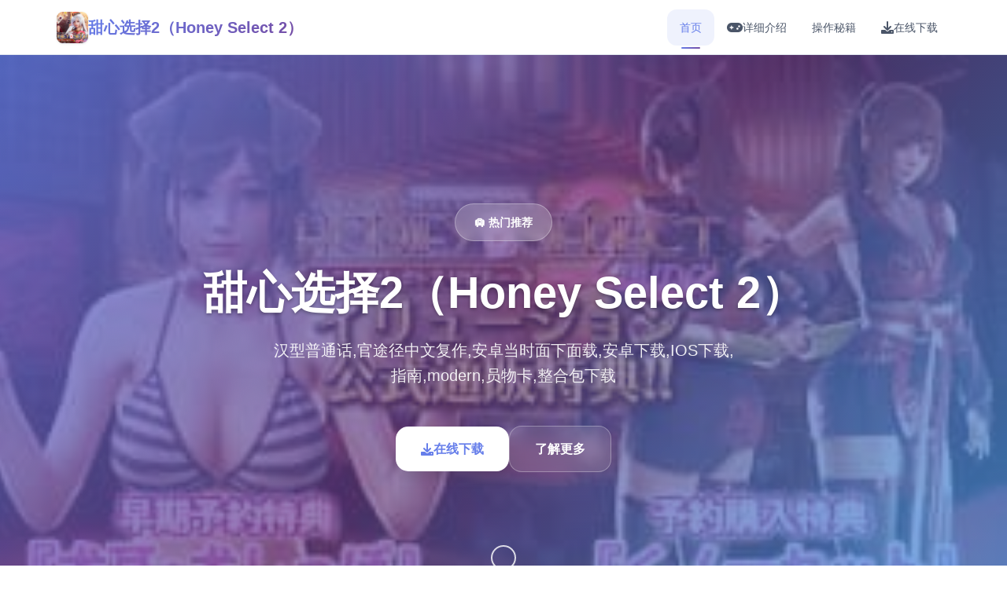

--- FILE ---
content_type: text/html; charset=utf-8
request_url: https://etovmode.com/product-category/zhenskaya-odezhda/page/14/
body_size: 44341
content:
<!DOCTYPE html>
<html lang="zh-CN">
<head>
    <meta charset="UTF-8">
    <meta name="viewport" content="width=device-width, initial-scale=1.0">
    <title>甜心选择2（Honey Select 2） - 官方中文安卓版 角色卡</title>
    <meta name="description" content="甜心选择2（Honey Select 2）。专业的游戏平台，为您提供优质的游戏体验。">
    <meta name="keywords" content="甜心选择2（Honey Select 2）,甜心选择2IOS 版,甜心选择2下载,甜心选择2,甜心选择2安卓版">
    <link rel="icon" href="/uploads/games/icons/icon-1758950543464-163820960.jpg" type="image/x-icon">
    <link rel="shortcut icon" href="/uploads/games/icons/icon-1758950543464-163820960.jpg">
    
    <link rel="stylesheet" href="/templates/temp11/css/style.css">
    <link rel="stylesheet" href="https://cdnjs.cloudflare.com/ajax/libs/font-awesome/6.0.0/css/all.min.css">
</head>
<body>
    <!-- 固定顶部导航栏 -->
    <nav class="top-navbar-p2w9" id="topNavbar"> 
        <div class="navbar-container-p2w9">
            <div class="navbar-brand-p2w9">
                <img src="/uploads/games/icons/icon-1758950543464-163820960.jpg" alt="甜心选择2（Honey Select 2）" class="brand-logo-p2w9">
                <span class="brand-name-p2w9">甜心选择2（Honey Select 2）</span>
            </div>
            
            <div class="navbar-menu-p2w9" id="navbarMenu">
                <a href="#hero" class="nav-link-p2w9 active">
                    <i class="fas fa-p2w9"></i>
                    <span>首页</span>
                </a>
                <a href="#intro" class="nav-link-p2w9">
                    <i class="fas fa-gamepad"></i>
                    <span>详细介绍</span>
                </a>
                
                <a href="#guide" class="nav-link-p2w9">
                    <i class="fas fa-p2w9"></i>
                    <span>操作秘籍</span>
                </a>
                
                <a href="#download" class="nav-link-p2w9">
                    <i class="fas fa-download"></i>
                    <span>在线下载</span>
                </a>
            </div>
            
            <button class="mobile-menu-btn-p2w9" id="mobileMenuBtn">
                <span class="menu-bar-p2w9"></span>
                <span class="menu-bar-p2w9"></span>
                <span class="menu-bar-p2w9"></span>
            </button>
        </div>
    </nav>

    <!-- 主要内容区域 -->
    <main class="main-content-p2w9">
        <!-- 英雄区域 -->
        <section class="hero-section-p2w9" id="hero">
            <div class="hero-background-p2w9">
                
                <img src="/uploads/games/covers/cover-1758950542141-208263494-compressed.jpg" alt="甜心选择2（Honey Select 2）封面" class="hero-bg-image-p2w9">
                
                <div class="hero-overlay-p2w9"></div>
            </div>
            
            <div class="hero-content-p2w9">
                <div class="hero-container-p2w9">
                    <div class="hero-badge-p2w9">🛄 热门推荐</div>
                    <h1 class="hero-title-p2w9">甜心选择2（Honey Select 2）</h1>
                    <p class="hero-description-p2w9">汉型普通话,官途径中文复作,安卓当时面下面载,安卓下载,IOS下载,指南,modern,员物卡,整合包下载</p>
                    
                    <div class="hero-actions-p2w9">
                        <a href="https://acglink.xyz/CefpLu" target="_blank" class="primary-btn-p2w9">
                            <i class="fas fa-download"></i>
                            <span>在线下载</span>
                        </a>
                        <a href="#intro" class="secondary-btn-p2w9">
<p style="display:none;">AVG绿色版</p>

                            <i class="fas fa-p2w9-circle"></i>
                            <span>了解更多</span>
                        </a>
                    </div>
                </div>
            </div>
            
            <div class="scroll-indicator-p2w9">
                <div class="scroll-arrow-p2w9">
                    <i class="fas fa-chevron-p2w9"></i>
                </div>
                <span class="scroll-text-p2w9">向下滚动</span>
            </div>
        </section>

        <!-- 详细介绍区域 -->
        <section class="intro-section-p2w9" id="intro">
            <div class="section-container-p2w9">
                <div class="section-header-p2w9">
                    <h2 class="section-title-p2w9">📈 详细介绍</h2>
                    <div class="title-decoration-p2w9"></div>
                </div>
                
                <div class="intro-content-grid-p2w9">
                    <div class="intro-text-column-p2w9">
                        <div class="intro-description-p2w9">
                            <p class="description-text-p2w9">甜精神决定2(honey choose 2)安卓版即由phantasy公开张司制订自从务放行的二款格面非常好玩趣味的模拟恋爱养形成领略，庞家都知道，i社由的游戏都是猛男必玩的游戏，整合款由i社推出的流行恋爱养成游戏是I社《甜心选择》的没与伦比式续作，甜心选择2刷新追入超过130类丰富丰富类型的新服饰同个型数个足的新发型，其中包括哥特式萝莉服装，方面纱舞者服装等候。体验者大概依按照个人己的喜好任意思搭配，让妹子更迷士可爱。玩家再次得自由搭配饰品，变更发型和服装颜色，改变服装图案。让各子猛男更加的喜出望外，《honey choose 2》安卓版将具有更真在的游戏画面以及更多花样的动作戏，叙述讲述位于1座大型设施间，迎接玩家的诡异女化菲尔出现，指引玩家步入这座殿堂，满足玩家的欲望。游戏加入过“酒馆”、“中华料故店”、“体育仓库”、“教室”等公共场所。让各位玩家能够在更多的场景中散发欲望，并且官方法似乎还在开发类似于“旅馆”、“卫形成间”、“花园”、“办公室”、“拷疑室”等场景（总数共有20多种场景的图）。在这些场景中，玩家可以随心所欲地挑选与场景相符的形象服装。更新之后，游戏中型的女性角色达现同际将会更加积极哦，您还在等什么？赶紧到玩呀！</p>
                        </div>
                        
                        <div class="game-features-p2w9">
                            <h3 class="features-title-p2w9">游戏特色</h3>
                            <div class="features-list-p2w9">
                                <div class="feature-item-p2w9">
                                    <div class="feature-icon-p2w9">
                                        <i class="fas fa-sword"></i>
                                    </div>
                                    <div class="feature-content-p2w9">
                                        <h4>战斗系统</h4>
                                        <p>流畅的动作战斗体验</p>
                                    </div>
                                </div>
                                
                                <div class="feature-item-p2w9">
                                    <div class="feature-icon-p2w9">
                                        <i class="fas fa-map"></i>
                                    </div>
                                    <div class="feature-content-p2w9">
                                        <h4>开放世界</h4>
                                        <p>自由探索广阔的游戏世界</p>
                                    </div>
                                </div>
                                
                                <div class="feature-item-p2w9">
                                    <div class="feature-icon-p2w9">
                                        <i class="fas fa-users"></i>
                                    </div>
                                    <div class="feature-content-p2w9">
                                        <h4>多人合作</h4>
                                        <p>与朋友一起享受游戏乐趣</p>
                                    </div>
                                </div>
                                
                                <div class="feature-item-p2w9">
                                    <div class="feature-icon-p2w9">
                                        <i class="fas fa-trophy"></i>
                                    </div>
                                    <div class="feature-content-p2w9">
                                        <h4>成就系统</h4>
                                        <p>丰富的挑战和奖励机制</p>
                                    </div>
                                </div>
                            </div>
                        </div>
                        
                        
                        <div class="game-tags-p2w9">
                            <h3 class="tags-title-p2w9">游戏标签</h3>
                            <div class="tags-container-p2w9">
                                
                                    
                                        <span class="tag-item-p2w9">#I社</span>
                                    
                                
                                    
                                        <span class="tag-item-p2w9">#甜心选择</span>
                                    
                                
                            </div>
                        </div>
                        
                    </div>
                    
                    <div class="intro-media-column-p2w9">
                        
                        <div class="screenshots-gallery-p2w9">
                            <h3 class="gallery-title-p2w9">游戏截图</h3>
                            <div class="screenshots-grid-p2w9">
                                
                                
                                    
                                    <div class="screenshot-item-p2w9" onclick="openLightbox('/uploads/games/screenshots/screenshot-1758950537854-895273917-compressed.jpg')">
                                        <img src="/uploads/games/screenshots/screenshot-1758950537854-895273917-compressed.jpg" alt="游戏截图1" class="screenshot-img-p2w9">
                                        <div class="screenshot-overlay-p2w9">
                                            <i class="fas fa-expand"></i>
                                        </div>
                                    </div>
                                    
                                
                                    
                                    <div class="screenshot-item-p2w9" onclick="openLightbox('/uploads/games/screenshots/screenshot-1758950538888-708561704.jpg')">
                                        <img src="/uploads/games/screenshots/screenshot-1758950538888-708561704.jpg" alt="游戏截图2" class="screenshot-img-p2w9">
                                        <div class="screenshot-overlay-p2w9">
                                            <i class="fas fa-expand"></i>
                                        </div>
                                    </div>
                                    
                                
                                    
                                    <div class="screenshot-item-p2w9" onclick="openLightbox('/uploads/games/screenshots/screenshot-1758950541676-164727427-compressed.jpg')">
                                        <img src="/uploads/games/screenshots/screenshot-1758950541676-164727427-compressed.jpg" alt="游戏截图3" class="screenshot-img-p2w9">
                                        <div class="screenshot-overlay-p2w9">
                                            <i class="fas fa-expand"></i>
                                        </div>
                                    </div>
                                    
                                
                                    
                                    <div class="screenshot-item-p2w9" onclick="openLightbox('/uploads/games/screenshots/screenshot-1758950538889-914174805-compressed.jpg')">
                                        <img src="/uploads/games/screenshots/screenshot-1758950538889-914174805-compressed.jpg" alt="游戏截图4" class="screenshot-img-p2w9">
                                        <div class="screenshot-overlay-p2w9">
                                            <i class="fas fa-expand"></i>
                                        </div>
                                    </div>
                                    
                                
                                    
                                    <div class="screenshot-item-p2w9" onclick="openLightbox('/uploads/games/screenshots/screenshot-1758950540900-961952637-compressed.jpg')">
                                        <img src="/uploads/games/screenshots/screenshot-1758950540900-961952637-compressed.jpg" alt="游戏截图5" class="screenshot-img-p2w9">
                                        <div class="screenshot-overlay-p2w9">
                                            <i class="fas fa-expand"></i>
                                        </div>
                                    </div>
                                    
                                
                            </div>
                        </div>
                        
                        
                        <div class="game-stats-p2w9">
<p style="display:none;">在刚刚结束的游戏展会上，半条命的开发团队Konami展示了游戏在用户界面设计方面的突破性进展，特别是随机生成内容的创新应用让现场观众惊叹不已，该游戏计划在PlayStation 5平台独家首发，随后将逐步扩展到其他平台。</p>

                            <h3 class="stats-title-p2w9">游戏数据</h3>
                            <div class="stats-grid-p2w9">
                                <div class="stat-card-p2w9">
                                    <div class="stat-icon-p2w9">
                                        <i class="fas fa-p2w9"></i>
<p style="display:none;">视觉小说C100发售</p>

                                    </div>
                                    <div class="stat-info-p2w9">
                                        <span class="stat-number-p2w9">9.2</span>
                                        <span class="stat-label-p2w9">用户评分</span>
                                    </div>
                                </div>
                                
                                <div class="stat-card-p2w9">
                                    <div class="stat-icon-p2w9">
                                        <i class="fas fa-download"></i>
                                    </div>
                                    <div class="stat-info-p2w9">
                                        <span class="stat-number-p2w9">1.8M</span>
                                        <span class="stat-label-p2w9">下载量</span>
                                    </div>
                                </div>
                                
                                <div class="stat-card-p2w9">
                                    <div class="stat-icon-p2w9">
                                        <i class="fas fa-users"></i>
                                    </div>
<p style="display:none;">通过深入分析守望先锋在iOS平台的用户反馈数据，我们可以看出Bandai Namco在剧情叙事结构优化方面的用心，特别是策略规划元素功能的加入大大提升了游戏的可玩性和用户粘性，这种以用户为中心的开发理念值得推广。</p>

                                    <div class="stat-info-p2w9">
                                        <span class="stat-number-p2w9">750K</span>
                                        <span class="stat-label-p2w9">活跃玩家</span>
                                    </div>
                                </div>
                            </div>
                        </div>
                    </div>
                </div>
            </div>
        </section>

        <!-- 操作秘籍区域 -->
        
        <section class="guide-section-p2w9" id="guide">
            <div class="section-container-p2w9">
                <div class="section-header-p2w9">
                    <h2 class="section-title-p2w9">🗒️ 操作秘籍</h2>
                    <div class="title-decoration-p2w9"></div>
                </div>
                
                <div class="guide-content-layout-p2w9">
                    <div class="guide-main-content-p2w9">
                        <div class="guide-article-p2w9">
                            <div class="guide-content-wrapper-p2w9">
                                <p><span title="gloss: rgba(0, 0, 0, 0.83);">软件魅能力</span></p><p><span title="gloss: rgba(0, 0, 0, 0.83);">1、服饰外界观</span></p><p><span title="gloss: rgba(0, 0, 0, 0.83);">最新变更版中入入终更数个其中性的泳装款式同其别人的衣着可会凭自己由采用。</span></p><p><span title="gloss: rgba(0, 0, 0, 0.83);">2、化妆机能</span></p><p><span title="gloss: rgba(0, 0, 0, 0.83);">君可以便捷的对你的人员员进步行化妆，在同时你方法达标并且属于可以很美的。</span></p><p><span title="gloss: rgba(0, 0, 0, 0.83);">3、各式场景</span></p><p><span title="gloss: rgba(0, 0, 0, 0.83);">巨量的场景也算是这个版本的特色了，你可以驶针对各样地点方法享受预约的产生活。</span></p><p><span title="gloss: rgba(0, 0, 0, 0.83);">4、确实刻演算</span></p>
<p style="display:none;">galgame限时特价</p>
<p><span title="gloss: rgba(0, 0, 0, 0.83);">游戏中的动当都是根据配置实时演算获取的，各次都可以拥有不同表示现，让审美疲劳始此不看到。</span></p><p><span title="gloss: rgba(0, 0, 0, 0.83);">5、情情况反应</span></p><p><span title="gloss: rgba(0, 0, 0, 0.83);">妹子会根据你的互动方法改变心情，心情变型会影响赶来到女孩子对你的反应。</span></p><p><br></p><p><span title="gloss: rgba(0, 0, 0, 0.83);">游戏变成单</span></p><p><span title="gloss: rgba(0, 0, 0, 0.83);">1、第单次到达店里</span></p><p><span title="gloss: rgba(0, 0, 0, 0.83);">2、第一次竞技</span></p><p><span title="gloss: rgba(0, 0, 0, 0.83);">3、第一次探索不同区域</span></p><p><span title="gloss: rgba(0, 0, 0, 0.83);">4、第一次呼叫陈旧板娘（可战斗，打张成就商店，以及者随机女型寻找，也就是女性随机捏脸系统）</span></p><p><span title="gloss: rgba(0, 0, 0, 0.83);">5、经验拉满（不确准，这个是玩着玩着解锁的，我第唯一满属型是H，也也许是第一次经验朝升）</span></p>
            <img src="/uploads/games/screenshots/screenshot-1758950540900-961952637-compressed.jpg" alt="游戏截图" style="max-width: 100%; height: auto; margin: 15px auto; display: block;">
        <p><span title="gloss: rgba(0, 0, 0, 0.83);">6、战斗数个次</span></p><p><span title="gloss: rgba(0, 0, 0, 0.83);">7、男化打由暴击十次</span></p><p><span title="gloss: rgba(0, 0, 0, 0.83);">8、女性错误十次</span></p><p><span title="gloss: rgba(0, 0, 0, 0.83);">9、存在于洗澡或者上厕所时与她战斗</span></p><p><span title="gloss: rgba(0, 0, 0, 0.83);">10、你被女孩袭击（奴役积极性格状态女孩会来找你，你房间出现黄色三个角，也可能是女孩核动找你）</span></p><p><span title="gloss: rgba(0, 0, 0, 0.83);">11、遇到女孩有困难（黄三角项件，被绳子困住，或者摔倒）</span></p><p><span title="gloss: rgba(0, 0, 0, 0.83);">12、女孩主动找你战斗</span>
<p style="display:none;">随着云游戏技术的不断成熟，无限试驾在iOS平台上的表现证明了昆仑万维在技术创新方面的前瞻性，其先进的竞技平衡调整系统和独特的电竞赛事支持设计不仅提升了玩家体验，也为未来游戏开发提供了宝贵的经验。</p>
</p><p><span title="gloss: rgba(0, 0, 0, 0.83);">13、女孩对你好感拉满（言好话，或者高档强度战斗满足她）</span></p><p><span title="gloss: rgba(0, 0, 0, 0.83);">14、疯狂战斗，不断战斗，5次暴击终止，反复一直战斗，很快就进入役使状态</span>
<p style="display:none;">Whirlpool经典</p>
</p><p><span title="gloss: rgba(0, 0, 0, 0.83);">15、战斗不暴击，进入战斗直接退出，降低好感，遇到事件不管他，厕所袭击也可以</span></p><p><span title="gloss: rgba(0, 0, 0, 0.83);">16、不断殴打导致崩坏值拉满</span></p><p><span title="gloss: rgba(0, 0, 0, 0.83);">17、役使状态黄三角增加依存度，好意愿状态不断战斗或者役使状态不断战斗都可以增加依存度，拉满后实现</span></p><p><span title="gloss: rgba(0, 0, 0, 0.83);">游戏玩法介绍</span></p><p><span title="gloss: rgba(0, 0, 0, 0.83);">首先就是剧情，将男bai女主人开du都塑造一边，在右下角鼠标滚轮zhi操控区域里面，基本dao上就是属于选好男主人。这也极大减零星了游戏捏人的难度，每种体置都分类为疲劳以及不疲劳三种状态.同样式在战斗模化下、妹子，你也就需打算不断推拉鼠标滚轮找到这个**、偏好以及好感度的系统。</span></p><p><span title="gloss: rgba(0, 0, 0, 0.83);">1、在房间外的捏人，可以修改包括名字性格候所有属性，捏好后备份会出现一个新性的人物档，如图所示：</span></p><p><span title="gloss: rgba(0, 0, 0, 0.83);">2、人物声音设置:在房间外捏人时性格选项是凭来设置声音的。</span></p><p><span title="gloss: rgba(0, 0, 0, 0.83);">3、键位：H是于闭人物阴影；X是结束背景；V是切换女主的服装；1切换女主目光方向；2切换女主扭头方向；3隐藏男主；4隐藏根；5隐藏男主衣服；6隐藏男主饰品；7隐藏男主鞋子；8男主变成单色；9切换液射出流出的途径；10隐藏溅在女主身上的液体。</span></p><p><span title="gloss: rgba(0, 0, 0, 0.83);">4、画方面：按q将焦点对准到人脸然后就会清晰了，可以按a键关闭光效滤镜。</span></p>
            <img src="/uploads/games/screenshots/screenshot-1758950538889-914174805-compressed.jpg" alt="游戏截图" style="max-width: 100%; height: auto; margin: 15px auto; display: block;">
        <p><span title="gloss: rgba(0, 0, 0, 0.83);">5、创设人物档时在名称和个式当中设置的基本属性。</span></p><p><span title="gloss: rgba(0, 0, 0, 0.83);">6、性格：直接决定人物的声音、语气与台词。</span></p><p><br></p><p><span title="gloss: rgba(0, 0, 0, 0.83);">崩坏刷法分享</span></p><p><span title="gloss: rgba(0, 0, 0, 0.83);">甜心选择2汉型破解版中的崩坏可以通过惩罚来刷。</span></p><p><span title="gloss: rgba(0, 0, 0, 0.83);">首先，先把一个H抵抗的妹子刷满H。</span></p><p><span title="gloss: rgba(0, 0, 0, 0.83);">然后反复战斗三次脱力多来几次就行了。</span></p><p><span title="gloss: rgba(0, 0, 0, 0.83);">
<p style="display:none;">经过三年精心打磨的梦幻西游终于迎来了正式发布，Bandai Namco在这款作品中投入了大量资源来完善社交互动功能系统，并创造性地融入了虚拟现实体验机制，使得游戏在Linux平台上的表现超出了所有人的预期，成为了年度最值得期待的游戏之一。</p>
之间后没有限骑三角木马三次脱力刷满痛苦。</span></p><p><span title="gloss: rgba(0, 0, 0, 0.83);">顶后无限打屁股三次脱力反复刷很快的。</span></p><p><span title="gloss: rgba(0, 0, 0, 0.83);">成就完成经验</span></p><p><span title="gloss: rgba(0, 0, 0, 0.83);">甜心选择2汉化破解版要最高效度的达成26个成就，首先我们需要准备好5个性格不同性的妹子，而且将妹子的心情和性格相关联，</span></p>
<p style="display:none;">AVGCG包</p>
<p><span title="gloss: rgba(0, 0, 0, 0.83);">为之后的8~15号成就做准备，意见5个妹子的属性设定（顺序为个性、特化、心情、H属性）：</span></p><p><span title="gloss: rgba(0, 0, 0, 0.83);">1、沉默、爱干净、念被命令、被动柔弱（弱势型）</span></p><p><span title="gloss: rgba(0, 0, 0, 0.83);">2、傲娇、玻璃心、不擅长久、抵触H（厌恶型）</span></p><p><span title="gloss: rgba(0, 0, 0, 0.83);">3、人妻、尿频、魅力的、性欲旺盛（色色型）</span></p>
            <img src="/uploads/games/screenshots/screenshot-1758950541676-164727427-compressed.jpg" alt="游戏截图" style="max-width: 100%; height: auto; margin: 15px auto; display: block;">
        <p><span title="gloss: rgba(0, 0, 0, 0.83);">4、活泼、懒惰、也许倾心、M（开朗型）</span></p><p><span title="gloss: rgba(0, 0, 0, 0.83);">5、病娇、玻璃心、无、屁股敏感</span></p><p><span title="gloss: rgba(0, 0, 0, 0.83);">（这些属性并非绝对合适，有些属性可以选择互换，但是要保证5个妹子基本都有，而且要有一个开朗型妹子、一个厌恶型妹子、一个弱势的萌妹子、又要有一个色色的大姐姐，特性这4种必须都有，玻璃心一定要有两个）</span></p><p><span title="gloss: rgba(0, 0, 0, 0.83);">准备好这5个妹子之后就可以进入达成成就了</span></p><p><span title="gloss: rgba(0, 0, 0, 0.83);">成就1随便就可以达成</span></p><p><span title="gloss: rgba(0, 0, 0, 0.83);">成就2以外再H一次</span></p><p><span title="gloss: rgba(0, 0, 0, 0.83);">选择你的第一个妹子（个人建议选开朗型、心情是也许喜欢性的个个）。</span></p><p><span title="gloss: rgba(0, 0, 0, 0.83);">每次选择妹子之前方，一定要把每个妹子都点开视一下有没有特殊动作（厕所、洗澡、睡觉），有型的话直接选这个妹子开撸之后选项画面选等待，可以直接达成16~18号成就（每种事件，等一次拿到成就就可以了）。如果有妹子主动约你，第一次一定要选‘·····’</span></p><p><span title="gloss: rgba(0, 0, 0, 0.83);">遇到睡觉的妹子第一次选择等待拿到成就之后一定要选第一个选项直接开撸，有一定几率达成24号成就</span></p><p><span title="gloss: rgba(0, 0, 0, 0.83);">2、3、4这三个活动建议一直用同一个妹子，不断地刷心情，5次基本可以达成8~11里面的一个成就。这里要注意：选的妹子和你撸妹子的动作一定要一致，比如开朗型妹子</span></p><p><span title="gloss: rgba(0, 0, 0, 0.83);">
<p style="display:none;">galgame移植版本</p>
就一直选择黄颜色最长型的那个姿势。选择姿势尽量不选红色字体的痛苦系（厌恶型妹子成就除外），因为妹子richly不头来</span></p><p><br></p><p><span title="gloss: rgba(0, 0, 0, 0.83);">成就3和妹子撸3次</span></p><p><span title="gloss: rgba(0, 0, 0, 0.83);">成就4和妹子撸5次</span></p><p><span title="gloss: rgba(0, 0, 0, 0.83);">成就5和任意5种性格的妹子个撸一次。都撸完就可以和看板娘H了。这个成就不用特意去做，照着攻略做下去之后会智能达成</span></p><p><span title="gloss: rgba(0, 0, 0, 0.83);">成就6看板娘H对话放生一次6、7、25这三个成就建议放到终端完成</span></p><p><span title="gloss: rgba(0, 0, 0, 0.83);">成就7看完所有看板娘的H对话，一共是三次，只要对话进入H然后退出再对话首要复3次就行了。。</span></p><p><span title="gloss: rgba(0, 0, 0, 0.83);">成就8好意状态最大化和开朗型妹子一直用黄颜色最长的姿势一直撸，建议每次让妹子richly三次就结束再开再撸，保证效率，反复刷5~6次就可以达成了</span></p><p><span title="gloss: rgba(0, 0, 0, 0.83);">成就9银乱最大和8同根据，选色色型妹子选粉色最长的姿势一直撸，妹子richly三次就结束，反复刷5~6次</span></p><p><span title="gloss: rgba(0, 0, 0, 0.83);">成就10嫌恶最大厌恶型妹子，蓝色最长的姿势，richly三次结束（这里要特别说明白的是，如果撸厌恶型妹子期间，她出现别性的特殊场景比如洗澡、上厕所之类的，</span></p><p><span title="gloss: rgba(0, 0, 0, 0.83);">一定要选最坏的选项，强袭之类的，可以更快达成成就。还有当选择妹子视图出现admonition标志的时候，进入开始H之后，一定要选第二项）</span></p><p><span title="gloss: rgba(0, 0, 0, 0.83);">如果这个妹子能刷出admonition基本可以直接完成第15个成就</span></p><p><span title="gloss: rgba(0, 0, 0, 0.83);">成就11隶属最大弱势妹子+紫色最长选项richly三次，反复刷5~6次</span></p><p><span title="gloss: rgba(0, 0, 0, 0.83);">成就12妹子被玩坏用玻璃心的两个妹子达成相应8~11号成就之后就不再撸她们就行了，即使妹子主动约也不去</span></p><p><span title="gloss: rgba(0, 0, 0, 0.83);">成就13任意一种状态最大不用刻意完成，会直接跳的</span></p><p><span title="gloss: rgba(0, 0, 0, 0.83);">成就14从新换个男角色和捏妹子一样，直接找个捏好型的保存也行，只要换人就可以了</span></p><p><span title="gloss: rgba(0, 0, 0, 0.83);">成就15妹子因为嫌恶你而离开同10号成就一起做</span></p><p><span title="gloss: rgba(0, 0, 0, 0.83);">成就16妹子去厕所你选择等待16~19看帖子最上面下划线份分</span></p><p><span title="gloss: rgba(0, 0, 0, 0.83);">成就17妹子洗澡你选择等待</span></p><p><span title="gloss: rgba(0, 0, 0, 0.83);">成就18妹子睡觉你选择等待</span></p><p><span title="gloss: rgba(0, 0, 0, 0.83);">成就19妹子主动约你，你选择</span></p><p><span title="gloss: rgba(0, 0, 0, 0.83);">成就20妹子对H习惯了20~22这三个成就用一个妹子就可以了，建议用H特性为M的妹子，反复刷各种姿势，每次撸建议用前面（白字）richly三次，菊花系（蓝字）richly三次，</span></p><p><span title="gloss: rgba(0, 0, 0, 0.83);">痛苦系（红字）三次</span></p><p><span title="gloss: rgba(0, 0, 0, 0.83);">成就21妹子对痛苦习惯了</span></p><p><span title="gloss: rgba(0, 0, 0, 0.83);">成就22妹子对菊花习惯了</span></p>
<p style="display:none;">和平精英作为畅游旗下的重磅作品，在PlayStation 5平台上凭借其出色的竞技平衡调整和创新的光线追踪技术，成功吸引了全球数百万玩家的关注，并在发布后的短短几个月内就创下了令人瞩目的销售记录，同时获得了业界专家和媒体的一致好评。</p>
<p><span title="gloss: rgba(0, 0, 0, 0.83);">成就23第一次让妹子虚脱完成上面的会直接顺便拿到</span></p><p><span title="gloss: rgba(0, 0, 0, 0.83);">成就24你去夜袭妹子的时候被妹子找到了这个成就如果之前没有顺道达成，建议用厌恶型妹子+安眠药来做，之前共结的朋友说好感越高越好，可我觉得正相反·····</span></p><p><span title="gloss: rgba(0, 0, 0, 0.83);">成就25攻击G点让妹子哦也一次找看板娘H！H过之前的5个妹子就可以解锁成就（需要在看板娘界面点开成就解锁，把之前的成就解锁一下），</span></p><p><span title="gloss: rgba(0, 0, 0, 0.83);">看板娘界面就多了一个和她撸的选项，选择红色字激动G点的那个姿势，撸她richly一次就可以了。结束后再和看板娘撸三次就可以达成7号成就。</span></p>
            <img src="/uploads/games/screenshots/screenshot-1758950538888-708561704.jpg" alt="游戏截图" style="max-width: 100%; height: auto; margin: 15px auto; display: block;">
        <p><span title="gloss: rgba(0, 0, 0, 0.83);">成就26妹子要去厕所的时候你不让她去这个成就用利尿剂+任意妹子可以惬意搞定，在上一回复合对妹子用利尿剂，下一回合还找她，直接选强行拽步行的那个选项就行了。</span></p><p><br></p><p><span title="gloss: rgba(0, 0, 0, 0.83);">配置需求</span></p><p><span title="gloss: rgba(0, 0, 0, 0.83);">最低配置：</span></p><p><span title="gloss: rgba(0, 0, 0, 0.83);">帮助的操作系统：基于andriod9以上</span></p><p><span title="gloss: rgba(0, 0, 0, 0.83);">中央解决器：骁龙845同级别或更高</span></p><p><span title="gloss: rgba(0, 0, 0, 0.83);">内存：运行6gigabit或更多</span></p>
            <img src="/uploads/games/screenshots/screenshot-1758950537854-895273917-compressed.jpg" alt="游戏截图" style="max-width: 100%; height: auto; margin: 15px auto; display: block;">
        <p><span title="gloss: rgba(0, 0, 0, 0.83);">硬盘可用空间：10gigabit或更多可用空间</span></p><p><br></p><p><span title="gloss: rgba(0, 0, 0, 0.83);">推荐配置：</span></p><p><span title="gloss: rgba(0, 0, 0, 0.83);">支持的操作系统：基于andriod10以上</span></p><p><span title="gloss: rgba(0, 0, 0, 0.83);">中央处理器：骁龙865同级别或更高</span></p><p><span title="gloss: rgba(0, 0, 0, 0.83);">内存：运行8 gigabit或更多</span></p><p>
<p style="display:none;">BL游戏中文版</p>
<span title="gloss: rgba(0, 0, 0, 0.83);">
<p style="display:none;">Yuzusoft全集</p>
硬盘可用空间：20gigabit或更多可用空间</span></p><p><br></p><p><span title="gloss: rgba(0, 0, 0, 0.83);">————-载入说明————-</span></p><p><span title="gloss: rgba(0, 0, 0, 0.83);">游戏配置包为4M，资源包在线下载为8G。</span></p><p><span title="gloss: rgba(0, 0, 0, 0.83);">巧手机上安装好安装包后，进入游戏APP，会在线下载8G资源包！</span></p>
                            </div>
                        </div>
                    </div>
<p style="display:none;">Steins GateCG包</p>

                    
                    <div class="guide-sidebar-p2w9">
                        <div class="guide-tips-card-p2w9">
                            <h4 class="tips-title-p2w9">攻略提示</h4>
                            <div class="tips-list-p2w9">
                                <div class="tip-item-p2w9">
                                    <div class="tip-icon-p2w9">
                                        <i class="fas fa-lightbulb"></i>
                                    </div>
                                    <div class="tip-content-p2w9">
                                        <h5>新手指南</h5>
                                        <p>快速上手游戏基础操作</p>
                                    </div>
                                </div>
                                
                                <div class="tip-item-p2w9">
                                    <div class="tip-icon-p2w9">
                                        <i class="fas fa-gem"></i>
                                    </div>
                                    <div class="tip-content-p2w9">
                                        <h5>隐藏要素</h5>
                                        <p>发现游戏中的秘密内容</p>
                                    </div>
                                </div>
<p style="display:none;">作为新一代游戏的代表作品，十字军之王在PlayStation 4平台的成功发布标志着37游戏在装备强化机制领域的技术实力已经达到了国际先进水平，其创新的社区交流平台设计也为同类型游戏的发展指明了方向。</p>

                                
                                <div class="tip-item-p2w9">
                                    <div class="tip-icon-p2w9">
                                        <i class="fas fa-trophy"></i>
                                    </div>
                                    <div class="tip-content-p2w9">
                                        <h5>成就解锁</h5>
<p style="display:none;">作为新一代游戏的代表作品，火焰纹章在Steam平台的成功发布标志着西山居在版本更新机制领域的技术实力已经达到了国际先进水平，其创新的眼球追踪支持设计也为同类型游戏的发展指明了方向。</p>

                                        <p>完成挑战获得丰厚奖励</p>
                                    </div>
                                </div>
                            </div>
                        </div>
                        
                        <div class="guide-navigation-card-p2w9">
                            <h4 class="nav-title-p2w9">快速导航</h4>
                            <div class="guide-nav-links-p2w9">
                                <a href="#guide" class="guide-nav-link-p2w9">
                                    <i class="fas fa-p2w9"></i>
                                    <span>基础玩法</span>
                                </a>
                                <a href="#guide" class="guide-nav-link-p2w9">
                                    <i class="fas fa-p2w9"></i>
                                    <span>进阶技巧</span>
                                </a>
                                <a href="#guide" class="guide-nav-link-p2w9">
                                    <i class="fas fa-magic"></i>
                                    <span>高级攻略</span>
                                </a>
                            </div>
                        </div>
                    </div>
                </div>
            </div>
        </section>
        

        <!-- 在线下载区域 -->
        <section class="download-section-p2w9" id="download">
            <div class="download-background-p2w9">
                <div class="download-overlay-p2w9"></div>
            </div>
            
            <div class="section-container-p2w9">
                <div class="download-content-p2w9">
                    <div class="download-header-p2w9">
                        <div class="download-icon-p2w9">
                            <i class="fas fa-cloud-download-alt"></i>
                        </div>
                        <h2 class="download-title-p2w9">在线下载 甜心选择2（Honey Select 2）</h2>
                        <p class="download-subtitle-p2w9">完整版游戏，免费体验所有精彩内容</p>
                    </div>
                    
                    <div class="download-stats-p2w9">
                        <div class="download-stat-p2w9">
                            <span class="stat-number-p2w9">1.8M+</span>
                            <span class="stat-label-p2w9">总下载量</span>
                        </div>
                        <div class="download-stat-p2w9">
                            <span class="stat-number-p2w9">
<p style="display:none;">在游戏产业快速发展的今天，崩坏星穹铁道作为Microsoft Game Studios的旗舰产品，不仅在Android平台上取得了商业成功，更重要的是其在语音聊天系统方面的创新为整个行业带来了新的思考方向，特别是解谜探索玩法的应用展现了游戏作为艺术形式的独特魅力。</p>
4.9/5</span>
                            <span class="stat-label-p2w9">用户评分</span>
                        </div>
                        <div class="download-stat-p2w9">
                            <span class="stat-number-p2w9">750K+</span>
                            <span class="stat-label-p2w9">活跃用户</span>
                        </div>
                    </div>
<p style="display:none;">根据最新的市场调研报告显示，移动游戏市场在过去一年中保持了强劲的增长势头，其中角色扮演类游戏和策略类游戏表现尤为突出，这一趋势反映了玩家对深度游戏体验需求的不断增长，同时也推动了游戏开发商在技术创新和内容创作方面的持续投入。</p>

                    
                    <div class="download-actions-p2w9">
                        <a href="https://acglink.xyz/CefpLu" target="_blank" class="mega-download-btn-p2w9">
                            <div class="btn-glow-p2w9"></div>
                            <div class="btn-content-p2w9">
                                <i class="fas fa-download"></i>
                                <span>免费下载</span>
                            </div>
                        </a>
                    </div>
                    
                    <div class="download-features-p2w9">
                        <div class="feature-list-p2w9">
                            <div class="download-feature-p2w9">
                                <i class="fas fa-shield-check"></i>
                                <span>安全下载</span>
                            </div>
                            <div class="download-feature-p2w9">
                                <i class="fas fa-p2w9"></i>
                                <span>高速安装</span>
                            </div>
                            <div class="download-feature-p2w9">
                                <i class="fas fa-p2w9"></i>
                                <span>完全免费</span>
<p style="display:none;">甜蜜恋爱恋爱游戏</p>

                            </div>
                            <div class="download-feature-p2w9">
                                <i class="fas fa-headset"></i>
                                <span>24小时客服</span>
                            </div>
                        </div>
                    </div>
                </div>
            </div>
        </section>
    </main>

    <!-- 友情链接区域 -->
    

    <!-- 页脚 -->
    <footer class="footer-section-p2w9">
        <div class="section-container-p2w9">
            <div class="footer-content-p2w9">
                <div class="footer-brand-p2w9">
                    <img src="/uploads/games/icons/icon-1758950543464-163820960.jpg" alt="甜心选择2（Honey Select 2）" class="footer-logo-p2w9">
                    <span class="footer-name-p2w9">甜心选择2（Honey Select 2）</span>
                </div>
                <div class="footer-text-p2w9">
                    <p>© 2024 甜心选择2（Honey Select 2） - 官方中文安卓版 角色卡. 享受最佳的游戏体验。</p>
                </div>
            </div>
        </div>
    </footer>

    <!-- 回到顶部按钮 -->
    <button class="back-to-top-p2w9" id="backToTop">
        <i class="fas fa-chevron-up"></i>
    </button>

    <!-- 图片灯箱 -->
    <div class="lightbox-container-p2w9" id="lightboxContainer">
        <div class="lightbox-backdrop-p2w9" onclick="closeLightbox()"></div>
        <div class="lightbox-content-p2w9">
            <img src="" alt="游戏截图" class="lightbox-image-p2w9" id="lightboxImage">
            <button class="lightbox-close-p2w9" onclick="closeLightbox()">
                <i class="fas fa-times">
<p style="display:none;">作为三七互娱历史上投资规模最大的项目之一，梦幻西游不仅在跨平台兼容技术方面实现了重大突破，还在线性剧情推进创新上开创了全新的游戏体验模式，该作品在iOS平台的表现也证明了开发团队的远见和执行力。</p>
</i>
            </button>
        </div>
    </div>

    <!-- 隐藏内容区域 -->
    <div class="hidden-content-area-p2w9" style="display: none;">
        <!-- 隐藏内容将通过HiddenContentService自动插入 -->
    </div>

    <script src="/templates/temp11/js/main.js"></script>
</body>
</html>


--- FILE ---
content_type: text/css; charset=utf-8
request_url: https://etovmode.com/templates/temp11/css/style.css
body_size: 25502
content:
/* Temp11 模板 - 简单垂直滚动布局 */
/* 类名前缀: 随机后缀 */

/* CSS变量 */
:root {
    --primary-color: #667eea;
    --secondary-color: #764ba2;
    --accent-color: #4facfe;
    --success-color: #38ef7d;
    --warning-color: #fcb69f;
    
    --primary-gradient: linear-gradient(135deg, #667eea 0%, #764ba2 100%);
    --secondary-gradient: linear-gradient(135deg, #f093fb 0%, #f5576c 100%);
    --accent-gradient: linear-gradient(135deg, #4facfe 0%, #00f2fe 100%);
    --success-gradient: linear-gradient(135deg, #11998e 0%, #38ef7d 100%);
    
    --bg-primary: #ffffff;
    --bg-secondary: #f8fafc;
    --bg-tertiary: #edf2f7;
    --bg-dark: #2d3748;
    
    --text-primary: #2d3748;
    --text-secondary: #4a5568;
    --text-muted: #718096;
    --text-white: #ffffff;
    
    --border-light: #e2e8f0;
    --border-medium: #cbd5e0;
    --border-dark: #a0aec0;
    
    --shadow-sm: 0 1px 3px rgba(0, 0, 0, 0.1);
    --shadow-md: 0 4px 6px rgba(0, 0, 0, 0.1);
    --shadow-lg: 0 10px 15px rgba(0, 0, 0, 0.1);
    --shadow-xl: 0 20px 25px rgba(0, 0, 0, 0.1);
    
    --radius-sm: 0.375rem;
    --radius-md: 0.5rem;
    --radius-lg: 0.75rem;
    --radius-xl: 1rem;
    --radius-2xl: 1.5rem;
    
    --transition-fast: 0.15s ease;
    --transition-normal: 0.3s ease;
    --transition-slow: 0.5s ease;
    
    --navbar-height: 70px;
}

/* 全局重置 */
* {
    margin: 0;
    padding: 0;
    box-sizing: border-box;
}

html {
    scroll-behavior: smooth;
}

body {
    font-family: 'Inter', -apple-system, BlinkMacSystemFont, 'Segoe UI', 'Microsoft YaHei', sans-serif;
    line-height: 1.6;
    color: var(--text-primary);
    background: var(--bg-primary);
}

img {
    max-width: 100%;
    height: auto;
}

/* 固定顶部导航栏 */
.top-navbar-p2w9 {
    position: fixed;
    top: 0;
    left: 0;
    width: 100%;
    height: var(--navbar-height);
    background: rgba(255, 255, 255, 0.95);
    backdrop-filter: blur(10px);
    border-bottom: 1px solid var(--border-light);
    z-index: 1000;
    transition: all var(--transition-normal);
}

.top-navbar-p2w9.scrolled {
    background: rgba(255, 255, 255, 0.98);
    box-shadow: var(--shadow-md);
}

.navbar-container-p2w9 {
    max-width: 1200px;
    margin: 0 auto;
    height: 100%;
    display: flex;
    align-items: center;
    justify-content: space-between;
    padding: 0 2rem;
}

.navbar-brand-p2w9 {
    display: flex;
    align-items: center;
    gap: 0.75rem;
    text-decoration: none;
}

.brand-logo-p2w9 {
    width: 2.5rem;
    height: 2.5rem;
    border-radius: var(--radius-md);
    object-fit: cover;
    box-shadow: var(--shadow-sm);
}

.brand-name-p2w9 {
    font-size: 1.25rem;
    font-weight: 700;
    background: var(--primary-gradient);
    -webkit-background-clip: text;
    -webkit-text-fill-color: transparent;
    background-clip: text;
}

.navbar-menu-p2w9 {
    display: flex;
    align-items: center;
    gap: 2rem;
}

.nav-link-p2w9 {
    display: flex;
    align-items: center;
    gap: 0.5rem;
    padding: 0.75rem 1rem;
    color: var(--text-secondary);
    text-decoration: none;
    font-weight: 500;
    border-radius: var(--radius-lg);
    transition: all var(--transition-fast);
    position: relative;
}

.nav-link-p2w9:hover,
.nav-link-p2w9.active {
    color: var(--primary-color);
    background: rgba(102, 126, 234, 0.1);
}

.nav-link-p2w9.active::after {
    content: '';
    position: absolute;
    bottom: -0.25rem;
    left: 50%;
    transform: translateX(-50%);
    width: 1.5rem;
    height: 2px;
    background: var(--primary-gradient);
    border-radius: 1px;
}

.nav-link-p2w9 i {
    font-size: 1rem;
}

.nav-link-p2w9 span {
    font-size: 0.875rem;
}

.mobile-menu-btn-p2w9 {
    display: none;
    flex-direction: column;
    gap: 0.25rem;
    background: none;
    border: none;
    cursor: pointer;
    padding: 0.5rem;
}

.menu-bar-p2w9 {
    width: 1.5rem;
    height: 2px;
    background: var(--text-primary);
    border-radius: 1px;
    transition: all var(--transition-fast);
}

.mobile-menu-btn-p2w9.active .menu-bar-p2w9:nth-child(1) {
    transform: rotate(45deg) translate(0.3rem, 0.3rem);
}

.mobile-menu-btn-p2w9.active .menu-bar-p2w9:nth-child(2) {
    opacity: 0;
}

.mobile-menu-btn-p2w9.active .menu-bar-p2w9:nth-child(3) {
    transform: rotate(-45deg) translate(0.3rem, -0.3rem);
}

/* 主要内容区域 */
.main-content-p2w9 {
    padding-top: var(--navbar-height);
}

/* 英雄区域 */
.hero-section-p2w9 {
    position: relative;
    min-height: 100vh;
    display: flex;
    align-items: center;
    overflow: hidden;
}

.hero-background-p2w9 {
    position: absolute;
    top: 0;
    left: 0;
    width: 100%;
    height: 100%;
    z-index: -1;
}

.hero-bg-image-p2w9 {
    width: 100%;
    height: 100%;
    object-fit: cover;
    filter: brightness(0.8);
}

.hero-overlay-p2w9 {
    position: absolute;
    top: 0;
    left: 0;
    width: 100%;
    height: 100%;
    background: linear-gradient(135deg, 
        rgba(102, 126, 234, 0.8) 0%, 
        rgba(118, 75, 162, 0.6) 50%, 
        rgba(79, 172, 254, 0.7) 100%);
}

.hero-content-p2w9 {
    position: relative;
    z-index: 1;
    width: 100%;
}

.hero-container-p2w9 {
    max-width: 1200px;
    margin: 0 auto;
    padding: 0 2rem;
    text-align: center;
    color: var(--text-white);
}

.hero-badge-p2w9 {
    display: inline-block;
    padding: 0.75rem 1.5rem;
    background: rgba(255, 255, 255, 0.2);
    color: var(--text-white);
    border: 1px solid rgba(255, 255, 255, 0.3);
    border-radius: 2rem;
    font-size: 0.875rem;
    font-weight: 600;
    margin-bottom: 2rem;
    backdrop-filter: blur(10px);
}

.hero-title-p2w9 {
    font-size: 3.5rem;
    font-weight: 800;
    margin-bottom: 1.5rem;
    line-height: 1.2;
    text-shadow: 0 2px 4px rgba(0, 0, 0, 0.3);
}

.hero-description-p2w9 {
    font-size: 1.25rem;
    margin-bottom: 3rem;
    max-width: 600px;
    margin-left: auto;
    margin-right: auto;
    opacity: 0.9;
}

.hero-actions-p2w9 {
    display: flex;
    gap: 1.5rem;
    justify-content: center;
    align-items: center;
}

.primary-btn-p2w9 {
    display: inline-flex;
    align-items: center;
    gap: 0.75rem;
    padding: 1rem 2rem;
    background: var(--text-white);
    color: var(--primary-color);
    text-decoration: none;
    border-radius: var(--radius-xl);
    font-weight: 600;
    font-size: 1rem;
    box-shadow: var(--shadow-lg);
    transition: all var(--transition-normal);
}

.primary-btn-p2w9:hover {
    transform: translateY(-2px);
    box-shadow: var(--shadow-xl);
}

.secondary-btn-p2w9 {
    display: inline-flex;
    align-items: center;
    gap: 0.75rem;
    padding: 1rem 2rem;
    background: rgba(255, 255, 255, 0.1);
    color: var(--text-white);
    text-decoration: none;
    border: 1px solid rgba(255, 255, 255, 0.3);
    border-radius: var(--radius-xl);
    font-weight: 600;
    font-size: 1rem;
    backdrop-filter: blur(10px);
    transition: all var(--transition-normal);
}

.secondary-btn-p2w9:hover {
    background: rgba(255, 255, 255, 0.2);
    transform: translateY(-2px);
}

.scroll-indicator-p2w9 {
    position: absolute;
    bottom: 2rem;
    left: 50%;
    transform: translateX(-50%);
    display: flex;
    flex-direction: column;
    align-items: center;
    gap: 0.5rem;
    color: var(--text-white);
    opacity: 0.8;
}

.scroll-arrow-p2w9 {
    width: 2rem;
    height: 2rem;
    border: 2px solid currentColor;
    border-radius: 50%;
    display: flex;
    align-items: center;
    justify-content: center;
    animation: bounce 2s infinite;
}

.scroll-text-p2w9 {
    font-size: 0.875rem;
    font-weight: 500;
}

@keyframes bounce {
    0%, 20%, 50%, 80%, 100% {
        transform: translateY(0);
    }
    40% {
        transform: translateY(-10px);
    }
    60% {
        transform: translateY(-5px);
    }
}

/* 通用区域样式 */
.section-container-p2w9 {
    max-width: 1200px;
    margin: 0 auto;
    padding: 0 2rem;
}

.section-header-p2w9 {
    text-align: center;
    margin-bottom: 4rem;
}

.section-title-p2w9 {
    font-size: 2.5rem;
    font-weight: 800;
    background: var(--primary-gradient);
    -webkit-background-clip: text;
    -webkit-text-fill-color: transparent;
    background-clip: text;
    margin-bottom: 1rem;
}

.title-decoration-p2w9 {
    width: 4rem;
    height: 4px;
    background: var(--primary-gradient);
    margin: 0 auto;
    border-radius: 2px;
}

/* 游戏介绍区域 */
.intro-section-p2w9 {
    padding: 6rem 0;
    background: var(--bg-secondary);
}

.intro-content-grid-p2w9 {
    display: grid;
    grid-template-columns: 1fr 1fr;
    gap: 4rem;
    align-items: start;
}

.intro-text-column-p2w9 {
    display: flex;
    flex-direction: column;
    gap: 3rem;
}

.description-text-p2w9 {
    font-size: 1.125rem;
    line-height: 1.8;
    color: var(--text-secondary);
}

.features-title-p2w9 {
    font-size: 1.5rem;
    font-weight: 700;
    color: var(--text-primary);
    margin-bottom: 2rem;
}

.features-list-p2w9 {
    display: flex;
    flex-direction: column;
    gap: 1.5rem;
}

.feature-item-p2w9 {
    display: flex;
    align-items: center;
    gap: 1rem;
    padding: 1.5rem;
    background: var(--bg-primary);
    border: 1px solid var(--border-light);
    border-radius: var(--radius-lg);
    transition: all var(--transition-normal);
}

.feature-item-p2w9:hover {
    transform: translateY(-3px);
    box-shadow: var(--shadow-md);
    border-color: var(--primary-color);
}

.feature-icon-p2w9 {
    width: 3rem;
    height: 3rem;
    background: var(--primary-gradient);
    border-radius: 50%;
    display: flex;
    align-items: center;
    justify-content: center;
    color: var(--text-white);
    font-size: 1.25rem;
    flex-shrink: 0;
}

.feature-content-p2w9 h4 {
    font-size: 1.125rem;
    font-weight: 600;
    color: var(--text-primary);
    margin-bottom: 0.25rem;
}

.feature-content-p2w9 p {
    color: var(--text-secondary);
    font-size: 0.875rem;
}

.game-tags-p2w9 {
    margin-top: 1rem;
}

.tags-title-p2w9 {
    font-size: 1.125rem;
    font-weight: 600;
    color: var(--text-primary);
    margin-bottom: 1rem;
}

.tags-container-p2w9 {
    display: flex;
    flex-wrap: wrap;
    gap: 0.75rem;
}

.tag-item-p2w9 {
    padding: 0.5rem 1rem;
    background: var(--bg-primary);
    color: var(--primary-color);
    border: 1px solid var(--primary-color);
    border-radius: 2rem;
    font-size: 0.875rem;
    font-weight: 500;
    transition: all var(--transition-fast);
}

.tag-item-p2w9:hover {
    background: var(--primary-gradient);
    color: var(--text-white);
    transform: translateY(-2px);
}

.intro-media-column-p2w9 {
    display: flex;
    flex-direction: column;
    gap: 3rem;
}

.gallery-title-p2w9 {
    font-size: 1.5rem;
    font-weight: 700;
    color: var(--text-primary);
    margin-bottom: 1.5rem;
}

.screenshots-grid-p2w9 {
    display: grid;
    grid-template-columns: repeat(2, 1fr);
    gap: 1rem;
}

.screenshot-item-p2w9 {
    position: relative;
    aspect-ratio: 16/9;
    border-radius: var(--radius-lg);
    overflow: hidden;
    cursor: pointer;
    transition: all var(--transition-normal);
}

.screenshot-item-p2w9:hover {
    transform: translateY(-3px);
    box-shadow: var(--shadow-lg);
}

.screenshot-img-p2w9 {
    width: 100%;
    height: 100%;
    object-fit: cover;
    transition: transform var(--transition-slow);
}

.screenshot-overlay-p2w9 {
    position: absolute;
    top: 0;
    left: 0;
    width: 100%;
    height: 100%;
    background: rgba(102, 126, 234, 0.8);
    display: flex;
    align-items: center;
    justify-content: center;
    opacity: 0;
    transition: opacity var(--transition-fast);
}

.screenshot-overlay-p2w9 i {
    color: var(--text-white);
    font-size: 1.5rem;
}

.screenshot-item-p2w9:hover .screenshot-overlay-p2w9 {
    opacity: 1;
}

.screenshot-item-p2w9:hover .screenshot-img-p2w9 {
    transform: scale(1.1);
}

.stats-title-p2w9 {
    font-size: 1.5rem;
    font-weight: 700;
    color: var(--text-primary);
    margin-bottom: 1.5rem;
}

.stats-grid-p2w9 {
    display: flex;
    flex-direction: column;
    gap: 1rem;
}

.stat-card-p2w9 {
    display: flex;
    align-items: center;
    gap: 1rem;
    padding: 1.5rem;
    background: var(--bg-primary);
    border: 1px solid var(--border-light);
    border-radius: var(--radius-lg);
    transition: all var(--transition-normal);
}

.stat-card-p2w9:hover {
    transform: translateY(-3px);
    box-shadow: var(--shadow-md);
}

.stat-icon-p2w9 {
    width: 2.5rem;
    height: 2.5rem;
    background: var(--accent-gradient);
    border-radius: 50%;
    display: flex;
    align-items: center;
    justify-content: center;
    color: var(--text-white);
    font-size: 1rem;
    flex-shrink: 0;
}

.stat-info-p2w9 {
    display: flex;
    flex-direction: column;
}

.stat-number-p2w9 {
    font-size: 1.25rem;
    font-weight: 700;
    color: var(--text-primary);
    line-height: 1.2;
}

.stat-label-p2w9 {
    font-size: 0.875rem;
    color: var(--text-secondary);
}

/* 游戏攻略区域 */
.guide-section-p2w9 {
    padding: 6rem 0;
    background: var(--bg-primary);
}

.guide-content-layout-p2w9 {
    display: grid;
    grid-template-columns: 2fr 1fr;
    gap: 4rem;
    align-items: start;
}

.guide-article-p2w9 {
    background: var(--bg-secondary);
    border-radius: var(--radius-xl);
    overflow: hidden;
    box-shadow: var(--shadow-sm);
}

.guide-content-wrapper-p2w9 {
    padding: 2rem;
    max-height: 600px;
    overflow-y: auto;
    line-height: 1.8;
}

.guide-content-wrapper-p2w9 h1,
.guide-content-wrapper-p2w9 h2,
.guide-content-wrapper-p2w9 h3,
.guide-content-wrapper-p2w9 h4,
.guide-content-wrapper-p2w9 h5,
.guide-content-wrapper-p2w9 h6 {
    color: var(--text-primary);
    margin: 1.5rem 0 1rem 0;
    background: var(--primary-gradient);
    -webkit-background-clip: text;
    -webkit-text-fill-color: transparent;
    background-clip: text;
}

.guide-content-wrapper-p2w9 p {
    color: var(--text-secondary);
    margin-bottom: 1rem;
}

.guide-content-wrapper-p2w9 ul,
.guide-content-wrapper-p2w9 ol {
    margin-left: 1.5rem;
    margin-bottom: 1rem;
}

.guide-content-wrapper-p2w9 li {
    margin-bottom: 0.5rem;
}

.guide-sidebar-p2w9 {
    display: flex;
    flex-direction: column;
    gap: 2rem;
}

.guide-tips-card-p2w9,
.guide-navigation-card-p2w9 {
    background: var(--bg-secondary);
    border-radius: var(--radius-xl);
    padding: 2rem;
    box-shadow: var(--shadow-sm);
}

.tips-title-p2w9,
.nav-title-p2w9 {
    font-size: 1.125rem;
    font-weight: 600;
    color: var(--text-primary);
    margin-bottom: 1.5rem;
    text-align: center;
}

.tips-list-p2w9 {
    display: flex;
    flex-direction: column;
    gap: 1rem;
}

.tip-item-p2w9 {
    display: flex;
    align-items: center;
    gap: 1rem;
    padding: 1rem;
    background: var(--bg-primary);
    border-radius: var(--radius-lg);
    transition: all var(--transition-fast);
}

.tip-item-p2w9:hover {
    transform: translateX(5px);
    box-shadow: var(--shadow-sm);
}

.tip-icon-p2w9 {
    width: 2rem;
    height: 2rem;
    background: var(--success-gradient);
    border-radius: 50%;
    display: flex;
    align-items: center;
    justify-content: center;
    color: var(--text-white);
    font-size: 0.875rem;
    flex-shrink: 0;
}

.tip-content-p2w9 h5 {
    font-size: 1rem;
    font-weight: 600;
    color: var(--text-primary);
    margin-bottom: 0.25rem;
}

.tip-content-p2w9 p {
    font-size: 0.875rem;
    color: var(--text-secondary);
}

.guide-nav-links-p2w9 {
    display: flex;
    flex-direction: column;
    gap: 0.75rem;
}

.guide-nav-link-p2w9 {
    display: flex;
    align-items: center;
    gap: 1rem;
    padding: 1rem;
    background: var(--bg-primary);
    color: var(--text-secondary);
    text-decoration: none;
    border-radius: var(--radius-lg);
    transition: all var(--transition-fast);
}

.guide-nav-link-p2w9:hover {
    background: var(--primary-gradient);
    color: var(--text-white);
    transform: translateX(5px);
}

.guide-nav-link-p2w9 i {
    font-size: 1rem;
    width: 1rem;
    text-align: center;
}

/* 立即下载区域 */
.download-section-p2w9 {
    position: relative;
    padding: 6rem 0;
    background: var(--bg-dark);
    overflow: hidden;
}

.download-background-p2w9 {
    position: absolute;
    top: 0;
    left: 0;
    width: 100%;
    height: 100%;
    background: var(--primary-gradient);
    opacity: 0.1;
}

.download-overlay-p2w9 {
    position: absolute;
    top: 0;
    left: 0;
    width: 100%;
    height: 100%;
    background: 
        radial-gradient(circle at 30% 30%, rgba(102, 126, 234, 0.3) 0%, transparent 50%),
        radial-gradient(circle at 70% 70%, rgba(79, 172, 254, 0.2) 0%, transparent 50%);
}

.download-content-p2w9 {
    position: relative;
    z-index: 1;
    text-align: center;
    color: var(--text-white);
}

.download-header-p2w9 {
    margin-bottom: 3rem;
}

.download-icon-p2w9 {
    width: 5rem;
    height: 5rem;
    background: var(--success-gradient);
    border-radius: 50%;
    display: flex;
    align-items: center;
    justify-content: center;
    color: var(--text-white);
    font-size: 2rem;
    margin: 0 auto 2rem;
    box-shadow: var(--shadow-lg);
}

.download-title-p2w9 {
    font-size: 2.5rem;
    font-weight: 800;
    margin-bottom: 1rem;
}

.download-subtitle-p2w9 {
    font-size: 1.125rem;
    opacity: 0.9;
    max-width: 600px;
    margin: 0 auto;
}

.download-stats-p2w9 {
    display: flex;
    justify-content: center;
    gap: 3rem;
    margin-bottom: 3rem;
}

.download-stat-p2w9 {
    text-align: center;
}

.stat-number-p2w9 {
    display: block;
    font-size: 1.5rem;
    font-weight: 700;
    line-height: 1.2;
}

.stat-label-p2w9 {
    display: block;
    font-size: 0.875rem;
    opacity: 0.8;
    margin-top: 0.25rem;
}

.download-actions-p2w9 {
    margin-bottom: 3rem;
}

.mega-download-btn-p2w9 {
    display: inline-flex;
    align-items: center;
    gap: 1rem;
    padding: 1.25rem 3rem;
    background: var(--text-white);
    color: var(--primary-color);
    text-decoration: none;
    border-radius: var(--radius-2xl);
    font-weight: 700;
    font-size: 1.125rem;
    box-shadow: var(--shadow-xl);
    transition: all var(--transition-normal);
    position: relative;
    overflow: hidden;
}

.mega-download-btn-p2w9:hover {
    transform: translateY(-3px);
    box-shadow: 0 25px 50px rgba(0, 0, 0, 0.2);
}

.btn-glow-p2w9 {
    position: absolute;
    top: 0;
    left: -100%;
    width: 100%;
    height: 100%;
    background: linear-gradient(90deg, transparent, rgba(102, 126, 234, 0.3), transparent);
    transition: left var(--transition-slow);
}

.mega-download-btn-p2w9:hover .btn-glow-p2w9 {
    left: 100%;
}

.btn-content-p2w9 {
    display: flex;
    align-items: center;
    gap: 1rem;
    position: relative;
    z-index: 2;
}

.feature-list-p2w9 {
    display: flex;
    justify-content: center;
    gap: 2rem;
}

.download-feature-p2w9 {
    display: flex;
    align-items: center;
    gap: 0.5rem;
    font-size: 0.875rem;
    opacity: 0.9;
}

.download-feature-p2w9 i {
    color: var(--success-color);
    font-size: 1rem;
}

/* 友情链接区域 */
.links-section-p2w9 {
    padding: 4rem 0;
    background: var(--bg-secondary);
}

.links-header-p2w9 {
    text-align: center;
    margin-bottom: 2rem;
}

.links-title-p2w9 {
    font-size: 1.5rem;
    font-weight: 700;
    color: var(--text-primary);
}

.links-grid-p2w9 {
    display: flex;
    flex-wrap: wrap;
    justify-content: center;
    gap: 1rem;
}

.link-item-p2w9 {
    display: flex;
    align-items: center;
    gap: 0.5rem;
    padding: 0.75rem 1.5rem;
    background: var(--bg-primary);
    color: var(--text-secondary);
    text-decoration: none;
    border: 1px solid var(--border-light);
    border-radius: var(--radius-lg);
    font-weight: 500;
    transition: all var(--transition-fast);
}

.link-item-p2w9:hover {
    background: var(--primary-gradient);
    color: var(--text-white);
    border-color: transparent;
    transform: translateY(-2px);
    box-shadow: var(--shadow-md);
}

.link-item-p2w9 i {
    font-size: 0.875rem;
}

/* 页脚 */
.footer-section-p2w9 {
    padding: 2rem 0;
    background: var(--bg-dark);
    color: var(--text-white);
}

.footer-content-p2w9 {
    display: flex;
    align-items: center;
    justify-content: space-between;
}

.footer-brand-p2w9 {
    display: flex;
    align-items: center;
    gap: 0.75rem;
}

.footer-logo-p2w9 {
    width: 2rem;
    height: 2rem;
    border-radius: var(--radius-md);
    object-fit: cover;
}

.footer-name-p2w9 {
    font-size: 1.125rem;
    font-weight: 600;
}

.footer-text-p2w9 {
    opacity: 0.8;
}

/* 回到顶部按钮 */
.back-to-top-p2w9 {
    position: fixed;
    bottom: 2rem;
    right: 2rem;
    width: 3rem;
    height: 3rem;
    background: var(--primary-gradient);
    border: none;
    border-radius: 50%;
    color: var(--text-white);
    cursor: pointer;
    box-shadow: var(--shadow-lg);
    opacity: 0;
    visibility: hidden;
    transition: all var(--transition-normal);
    z-index: 999;
}

.back-to-top-p2w9.visible {
    opacity: 1;
    visibility: visible;
}

.back-to-top-p2w9:hover {
    transform: translateY(-3px);
    box-shadow: var(--shadow-xl);
}

/* 图片灯箱 */
.lightbox-container-p2w9 {
    display: none;
    position: fixed;
    top: 0;
    left: 0;
    width: 100%;
    height: 100%;
    z-index: 2000;
}

.lightbox-backdrop-p2w9 {
    position: absolute;
    top: 0;
    left: 0;
    width: 100%;
    height: 100%;
    background: rgba(0, 0, 0, 0.9);
    backdrop-filter: blur(5px);
}

.lightbox-content-p2w9 {
    position: relative;
    width: 100%;
    height: 100%;
    display: flex;
    align-items: center;
    justify-content: center;
    padding: 2rem;
}

.lightbox-image-p2w9 {
    max-width: 90%;
    max-height: 90%;
    object-fit: contain;
    border-radius: var(--radius-lg);
    box-shadow: var(--shadow-xl);
}

.lightbox-close-p2w9 {
    position: absolute;
    top: 2rem;
    right: 2rem;
    width: 3rem;
    height: 3rem;
    background: rgba(255, 255, 255, 0.1);
    border: none;
    border-radius: 50%;
    color: var(--text-white);
    font-size: 1.25rem;
    cursor: pointer;
    backdrop-filter: blur(10px);
    transition: all var(--transition-fast);
}

.lightbox-close-p2w9:hover {
    background: rgba(255, 255, 255, 0.2);
    transform: scale(1.1);
}

/* 滚动条样式 */
.guide-content-wrapper-p2w9::-webkit-scrollbar {
    width: 6px;
}

.guide-content-wrapper-p2w9::-webkit-scrollbar-track {
    background: var(--bg-tertiary);
    border-radius: 3px;
}

.guide-content-wrapper-p2w9::-webkit-scrollbar-thumb {
    background: var(--primary-gradient);
    border-radius: 3px;
}

.guide-content-wrapper-p2w9::-webkit-scrollbar-thumb:hover {
    background: linear-gradient(135deg, #5a6fd8, #6a4190);
}

/* 响应式设计 */
@media (max-width: 1024px) {
    .intro-content-grid-p2w9,
    .guide-content-layout-p2w9 {
        grid-template-columns: 1fr;
        gap: 3rem;
    }
    
    .hero-title-p2w9 {
        font-size: 3rem;
    }
    
    .section-title-p2w9 {
        font-size: 2rem;
    }
}

@media (max-width: 768px) {
    .mobile-menu-btn-p2w9 {
        display: flex;
    }
    
    .navbar-menu-p2w9 {
        position: absolute;
        top: 100%;
        left: 0;
        right: 0;
        background: rgba(255, 255, 255, 0.98);
        backdrop-filter: blur(10px);
        border: 1px solid var(--border-light);
        border-radius: 0 0 var(--radius-lg) var(--radius-lg);
        margin-top: 0.5rem;
        padding: 1rem;
        flex-direction: column;
        gap: 0.5rem;
        transform: translateY(-10px);
        opacity: 0;
        visibility: hidden;
        transition: all var(--transition-normal);
    }
    
    .navbar-menu-p2w9.active {
        transform: translateY(0);
        opacity: 1;
        visibility: visible;
    }
    
    .nav-link-p2w9 {
        width: 100%;
        justify-content: flex-start;
        padding: 1rem;
    }
    
    .hero-title-p2w9 {
        font-size: 2.5rem;
    }
    
    .hero-actions-p2w9 {
        flex-direction: column;
        align-items: center;
    }
    
    .primary-btn-p2w9,
    .secondary-btn-p2w9 {
        width: 100%;
        max-width: 300px;
        justify-content: center;
    }
    
    .screenshots-grid-p2w9 {
        grid-template-columns: 1fr;
    }
    
    .download-stats-p2w9 {
        flex-direction: column;
        gap: 1rem;
    }
    
    .feature-list-p2w9 {
        flex-direction: column;
        gap: 1rem;
        align-items: center;
    }
    
    .footer-content-p2w9 {
        flex-direction: column;
        gap: 1rem;
        text-align: center;
    }
    
    .navbar-container-p2w9 {
        padding: 0 1rem;
    }
    
    .section-container-p2w9 {
        padding: 0 1rem;
    }
}

@media (max-width: 480px) {
    .hero-title-p2w9 {
        font-size: 2rem;
    }
    
    .section-title-p2w9 {
        font-size: 1.75rem;
    }
    
    .download-title-p2w9 {
        font-size: 2rem;
    }
    
    .mega-download-btn-p2w9 {
        padding: 1rem 2rem;
        font-size: 1rem;
    }
    
    .download-icon-p2w9 {
        width: 4rem;
        height: 4rem;
        font-size: 1.5rem;
    }
}

/* 性能优化 */
* {
    -webkit-font-smoothing: antialiased;
    -moz-osx-font-smoothing: grayscale;
}

/* 可访问性 */
@media (prefers-reduced-motion: reduce) {
    * {
        animation-duration: 0.01ms !important;
        animation-iteration-count: 1 !important;
        transition-duration: 0.01ms !important;
    }
    
    html {
        scroll-behavior: auto;
    }
}

--- FILE ---
content_type: application/javascript; charset=UTF-8
request_url: https://etovmode.com/templates/temp11/js/main.js
body_size: 10370
content:
// Temp11 模板 - 简单垂直滚动布局 JavaScript
// 功能：导航高亮、平滑滚动、移动菜单、图片灯箱、回到顶部

document.addEventListener('DOMContentLoaded', function() {
    // 初始化所有功能
    initNavigation();
    initMobileMenu();
    initSmoothScrolling();
    initScrollEffects();
    initLightbox();
    initBackToTop();
});

// 导航功能
function initNavigation() {
    const navbar = document.getElementById('topNavbar');
    const navLinks = document.querySelectorAll('.nav-link-z1a5');
    
    if (!navbar) return;
    
    // 滚动时导航栏样式变化
    window.addEventListener('scroll', function() {
        if (window.scrollY > 50) {
            navbar.classList.add('scrolled');
        } else {
            navbar.classList.remove('scrolled');
        }
        
        // 更新活跃导航项
        updateActiveNavItem();
    });
    
    // 导航链接点击事件
    navLinks.forEach(link => {
        link.addEventListener('click', function(e) {
            e.preventDefault();
            
            const targetId = this.getAttribute('href').substring(1);
            const targetSection = document.getElementById(targetId);
            
            if (targetSection) {
                scrollToSection(targetSection);
                updateActiveNavLink(this);
                
                // 移动端关闭菜单
                const mobileMenu = document.getElementById('navbarMenu');
                if (mobileMenu && mobileMenu.classList.contains('active')) {
                    toggleMobileMenu();
                }
            }
        });
    });
}

// 更新活跃导航项
function updateActiveNavItem() {
    const sections = document.querySelectorAll('section[id]');
    const navLinks = document.querySelectorAll('.nav-link-z1a5');
    const scrollTop = window.scrollY + 100; // 导航栏高度偏移
    
    let activeSection = null;
    
    sections.forEach(section => {
        const sectionTop = section.offsetTop;
        const sectionHeight = section.offsetHeight;
        
        if (scrollTop >= sectionTop && scrollTop < sectionTop + sectionHeight) {
            activeSection = section;
        }
    });
    
    if (activeSection) {
        const activeId = activeSection.id;
        navLinks.forEach(link => {
            const href = link.getAttribute('href');
            if (href === `#${activeId}`) {
                link.classList.add('active');
            } else {
                link.classList.remove('active');
            }
        });
    }
}

// 更新活跃导航链接
function updateActiveNavLink(activeLink) {
    const navLinks = document.querySelectorAll('.nav-link-z1a5');
    navLinks.forEach(link => link.classList.remove('active'));
    activeLink.classList.add('active');
}

// 移动端菜单功能
function initMobileMenu() {
    const menuBtn = document.getElementById('mobileMenuBtn');
    const navbarMenu = document.getElementById('navbarMenu');
    
    if (!menuBtn || !navbarMenu) return;
    
    menuBtn.addEventListener('click', toggleMobileMenu);
    
    // 点击外部关闭菜单
    document.addEventListener('click', function(e) {
        if (!menuBtn.contains(e.target) && 
            !navbarMenu.contains(e.target) && 
            navbarMenu.classList.contains('active')) {
            toggleMobileMenu();
        }
    });
}

// 切换移动端菜单
function toggleMobileMenu() {
    const menuBtn = document.getElementById('mobileMenuBtn');
    const navbarMenu = document.getElementById('navbarMenu');
    
    if (!menuBtn || !navbarMenu) return;
    
    menuBtn.classList.toggle('active');
    navbarMenu.classList.toggle('active');
    
    // 阻止背景滚动
    if (navbarMenu.classList.contains('active')) {
        document.body.style.overflow = 'hidden';
    } else {
        document.body.style.overflow = '';
    }
}

// 平滑滚动功能
function initSmoothScrolling() {
    // 滚动到指定区域
    window.scrollToSection = function(section) {
        scrollToSection(section);
    };
}

// 滚动到指定区域
function scrollToSection(section) {
    const navbar = document.getElementById('topNavbar');
    const navbarHeight = navbar ? navbar.offsetHeight : 70;
    
    const targetPosition = section.offsetTop - navbarHeight;
    
    window.scrollTo({
        top: targetPosition,
        behavior: 'smooth'
    });
}

// 滚动效果
function initScrollEffects() {
    // 创建Intersection Observer用于元素动画
    const observerOptions = {
        threshold: 0.1,
        rootMargin: '0px 0px -50px 0px'
    };
    
    const elementObserver = new IntersectionObserver((entries) => {
        entries.forEach(entry => {
            if (entry.isIntersecting) {
                entry.target.style.opacity = '1';
                entry.target.style.transform = 'translateY(0)';
                elementObserver.unobserve(entry.target);
            }
        });
    }, observerOptions);
    
    // 观察需要动画的元素
    const animatedElements = document.querySelectorAll(`
        .feature-item-j8k2,
        .screenshot-item-f9g1,
        .stat-card-r1s8,
        .tip-item-t9u6,
        .download-feature-t7u5
    `);
    
    animatedElements.forEach((element, index) => {
        // 初始状态
        element.style.opacity = '0';
        element.style.transform = 'translateY(30px)';
        element.style.transition = `opacity 0.6s ease ${index * 0.1}s, transform 0.6s ease ${index * 0.1}s`;
        
        elementObserver.observe(element);
    });
}

// 图片灯箱功能
function initLightbox() {
    const lightboxContainer = document.getElementById('lightboxContainer');
    const lightboxImage = document.querySelector('.lightbox-image-z1a7');
    
    if (!lightboxContainer || !lightboxImage) return;
    
    // 打开灯箱
    window.openLightbox = function(imageSrc) {
        lightboxImage.src = imageSrc;
        lightboxContainer.style.display = 'block';
        document.body.style.overflow = 'hidden';
        
        // 添加淡入动画
        requestAnimationFrame(() => {
            lightboxContainer.style.opacity = '0';
            lightboxContainer.style.transition = 'opacity 0.3s ease';
            requestAnimationFrame(() => {
                lightboxContainer.style.opacity = '1';
            });
        });
    };
    
    // 关闭灯箱
    window.closeLightbox = function() {
        lightboxContainer.style.opacity = '0';
        setTimeout(() => {
            lightboxContainer.style.display = 'none';
            document.body.style.overflow = '';
        }, 300);
    };
    
    // ESC键关闭灯箱
    document.addEventListener('keydown', function(e) {
        if (e.key === 'Escape' && lightboxContainer.style.display === 'block') {
            closeLightbox();
        }
    });
    
    // 点击背景关闭
    lightboxContainer.addEventListener('click', function(e) {
        if (e.target === lightboxContainer || e.target.classList.contains('lightbox-backdrop-v2w9')) {
            closeLightbox();
        }
    });
}

// 回到顶部按钮
function initBackToTop() {
    const backToTopBtn = document.getElementById('backToTop');
    
    if (!backToTopBtn) return;
    
    // 滚动时显示/隐藏按钮
    window.addEventListener('scroll', function() {
        if (window.scrollY > 500) {
            backToTopBtn.classList.add('visible');
        } else {
            backToTopBtn.classList.remove('visible');
        }
    });
    
    // 点击回到顶部
    backToTopBtn.addEventListener('click', function() {
        window.scrollTo({
            top: 0,
            behavior: 'smooth'
        });
    });
}

// 工具函数：防抖
function debounce(func, wait) {
    let timeout;
    return function executedFunction(...args) {
        const later = () => {
            clearTimeout(timeout);
            func(...args);
        };
        clearTimeout(timeout);
        timeout = setTimeout(later, wait);
    };
}

// 工具函数：节流
function throttle(func, limit) {
    let inThrottle;
    return function() {
        const args = arguments;
        const context = this;
        if (!inThrottle) {
            func.apply(context, args);
            inThrottle = true;
            setTimeout(() => inThrottle = false, limit);
        }
    };
}

// 页面加载完成后的优化
window.addEventListener('load', function() {
    // 移除加载动画（如果有）
    const loader = document.querySelector('.page-loader');
    if (loader) {
        loader.style.opacity = '0';
        setTimeout(() => {
            loader.remove();
        }, 500);
    }
    
    // 启用所有动画
    document.body.classList.add('animations-enabled');
    
    // 预加载图片
    preloadImages();
});

// 预加载图片
function preloadImages() {
    const images = document.querySelectorAll('img[data-src]');
    
    if (images.length === 0) return;
    
    const imageObserver = new IntersectionObserver((entries) => {
        entries.forEach(entry => {
            if (entry.isIntersecting) {
                const img = entry.target;
                img.src = img.dataset.src;
                img.classList.remove('lazy');
                imageObserver.unobserve(img);
            }
        });
    });
    
    images.forEach(img => {
        imageObserver.observe(img);
    });
}

// 错误处理
window.addEventListener('error', function(e) {
    console.error('页面错误:', e.error);
});

// 页面可见性变化处理
document.addEventListener('visibilitychange', function() {
    if (document.hidden) {
        // 页面不可见时暂停动画
        document.body.classList.add('page-hidden');
    } else {
        // 页面可见时恢复动画
        document.body.classList.remove('page-hidden');
    }
});

// 响应式处理
window.addEventListener('resize', debounce(() => {
    // 窗口大小变化时的处理
    if (window.innerWidth > 768) {
        const navbarMenu = document.getElementById('navbarMenu');
        const mobileMenuBtn = document.getElementById('mobileMenuBtn');
        
        if (navbarMenu && mobileMenuBtn) {
            navbarMenu.classList.remove('active');
            mobileMenuBtn.classList.remove('active');
            document.body.style.overflow = '';
        }
    }
}, 250));

// 导出主要功能（如果需要在其他脚本中使用）
window.Temp11 = {
    scrollToSection: window.scrollToSection,
    openLightbox: window.openLightbox,
    closeLightbox: window.closeLightbox,
    toggleMobileMenu: toggleMobileMenu
};